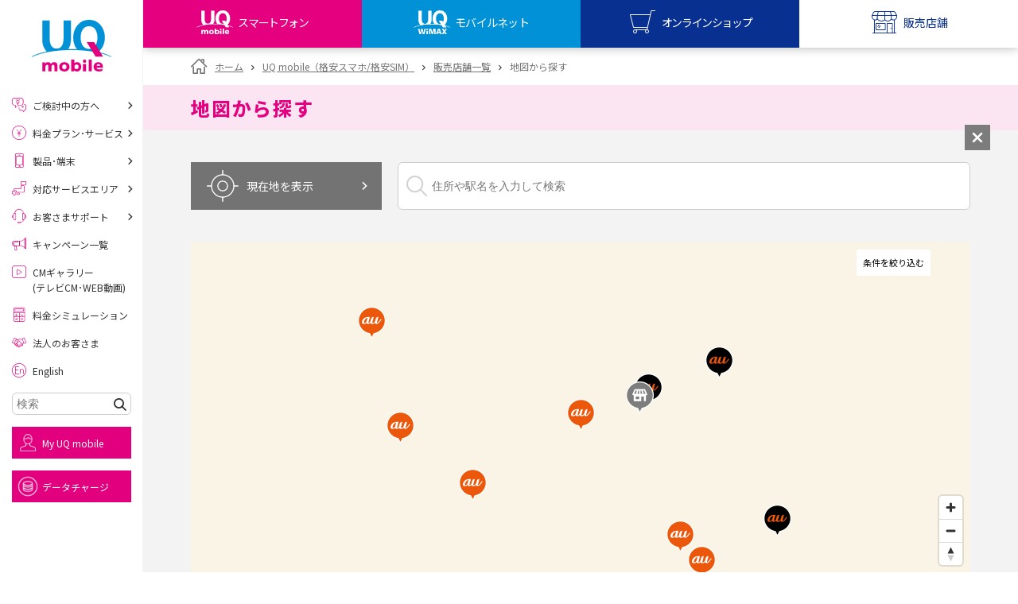

--- FILE ---
content_type: text/javascript;charset=utf-8
request_url: https://cdn-issues.karte.io/supportactionjs/support-action.js
body_size: -382
content:
/*1767757973-0772d695f*/;import{aG as f}from"./support-action2.js";export{f as default};

--- FILE ---
content_type: text/javascript;charset=utf-8
request_url: https://cdn-issues.karte.io/supportactionjs/Video.js
body_size: 660
content:
import{u as g,b as y,d as h,a as x,x as k,o as r,c as l,i as w,a1 as I,a2 as C}from"./support-action2.js";import{e as M}from"./Button.js";var d="_53z5wb1",p="_53z5wb2",N="_53z5wb0";const D=({buttonId:t,buttonAction:e,text:a,imgSrc:o,color:n="var(--color-text-light)",backgroundColor:c="var(--color-primary)",onClickTransition:s})=>{const i=g(),u=y(),{id:m}=h(),{actionId:b}=x(),v=k(),f=()=>{i?"link"!==e.type&&alert("\u30d7\u30ec\u30d3\u30e5\u30fc\u3067\u306f\u5b9f\u884c\u3067\u304d\u307e\u305b\u3093"):(v("rt_sa_click_button_module",{is_reaction:!0,is_guide:!!["link","script"].includes(e.type),button_action_type:e.type,link_url:"link"===e.type?e.params.link:""}),"script"===e.type&&("end"===e.params.afterScriptEvent&&u.goToEnd(),M(e.params.script??"",b),"prev"===e.params.afterScriptEvent&&u.goToPrev()),"transition"===e.type&&(s&&s(),u.publish({type:"button_click",values:{componentId:m,buttonId:t}})))};return(a||o)&&e?r("div",{className:N,children:"link"===e.type?r("a",{href:e.params.link||"",target:"_blank",rel:"noreferrer",style:{"--color":n,"--backgroundColor":c},className:l(d,"c-buttonModule"),onClick:f,children:[o&&r("img",{src:o,className:p,alt:""}),a]}):r("button",{type:"button",style:{"--color":n,"--backgroundColor":c},className:l(d,"c-buttonModule"),onClick:f,children:[o&&r("img",{src:o,className:p,alt:""}),a]})}):null};var E="_1kj288r1",P="_1kj288r0";const F=({src:t,altText:e})=>{const{isLarge:a}=w(),{setImage:o}=I();if(!t)return null;return r("div",{className:l(P,"c-imageModule"),children:r("img",{className:l(a&&C&&E),src:t,style:{maxWidth:"100%"},onClick:()=>{a&&o({src:t})},alt:e||""})})};var B="k7skrw0";const V=({text:t,color:e="var(--color-text)",fontSize:a="14px"})=>{const o="16px"===a?"c-textModule-textLg":"14px"===a?"c-textModule-textMd":"c-textModule-textSm";return t?r("div",{style:{"--color":e,"--fontSize":a},className:l(B,"c-textModule"),children:r("p",{className:o,children:t})}):null},b=()=>typeof window<"u"&&window.matchMedia("(hover: none) and (pointer: coarse)").matches,S=()=>{if(typeof window>"u"||typeof navigator>"u")return!1;const t=navigator.userAgent||"",e=navigator.platform||"";return!!(/iPhone|iPad|iPod/.test(t)||"MacIntel"===e&&navigator.maxTouchPoints>1)};var T="xgdy8z1",W="xgdy8z0";const j=({embedURL:t})=>t?r("div",{className:l(W,"c-videoModule"),children:r("iframe",{className:l(T,"c-videoIframe"),src:t,frameBorder:"0",allow:"accelerometer; autoplay; clipboard-write; encrypted-media; gyroscope; picture-in-picture; web-share",allowFullScreen:!0})}):null;export{D as B,F as I,V as T,j as V,S as a,b as i};

--- FILE ---
content_type: image/svg+xml
request_url: https://www.uqwimax.jp/assets/v2/shoplist/images/icon_search.svg
body_size: 599
content:
<svg id="アイコン" xmlns="http://www.w3.org/2000/svg" width="60" height="60" viewBox="0 0 60 60">
  <defs>
    <style>
      .cls-1 {
        fill: #fff;
      }
    </style>
  </defs>
  <g>
    <path class="cls-1" d="M30,19.7729A10.2271,10.2271,0,1,0,40.2272,30,10.2388,10.2388,0,0,0,30,19.7729Zm0,18.4542A8.2271,8.2271,0,1,1,38.2272,30,8.2366,8.2366,0,0,1,30,38.2271Z"/>
    <path class="cls-1" d="M59,29H52.0656A22.1167,22.1167,0,0,0,31,7.9346V1a1,1,0,0,0-2,0V7.9346A22.1167,22.1167,0,0,0,7.9347,29H1a1,1,0,0,0,0,2H7.9347A22.1167,22.1167,0,0,0,29,52.0654V59a1,1,0,0,0,2,0V52.0654A22.1167,22.1167,0,0,0,52.0656,31H59a1,1,0,0,0,0-2ZM30,50.0908A20.0908,20.0908,0,1,1,50.091,30,20.1136,20.1136,0,0,1,30,50.0908Z"/>
  </g>
</svg>


--- FILE ---
content_type: text/javascript
request_url: https://www.uqwimax.jp/assets/v2.1/common/js/uq-common.js?v=20231220
body_size: 6487
content:
!function(){var e={523:function(e){!function(){"use strict";e.exports={polyfill:function(){var e=window,t=document;if(!("scrollBehavior"in t.documentElement.style)||!0===e.__forceSmoothScrollPolyfill__){var s,i=e.HTMLElement||e.Element,o={scroll:e.scroll||e.scrollTo,scrollBy:e.scrollBy,elementScroll:i.prototype.scroll||a,scrollIntoView:i.prototype.scrollIntoView},n=e.performance&&e.performance.now?e.performance.now.bind(e.performance):Date.now,l=(s=e.navigator.userAgent,new RegExp(["MSIE ","Trident/","Edge/"].join("|")).test(s)?1:0);e.scroll=e.scrollTo=function(){void 0!==arguments[0]&&(!0!==r(arguments[0])?m.call(e,t.body,void 0!==arguments[0].left?~~arguments[0].left:e.scrollX||e.pageXOffset,void 0!==arguments[0].top?~~arguments[0].top:e.scrollY||e.pageYOffset):o.scroll.call(e,void 0!==arguments[0].left?arguments[0].left:"object"!=typeof arguments[0]?arguments[0]:e.scrollX||e.pageXOffset,void 0!==arguments[0].top?arguments[0].top:void 0!==arguments[1]?arguments[1]:e.scrollY||e.pageYOffset))},e.scrollBy=function(){void 0!==arguments[0]&&(r(arguments[0])?o.scrollBy.call(e,void 0!==arguments[0].left?arguments[0].left:"object"!=typeof arguments[0]?arguments[0]:0,void 0!==arguments[0].top?arguments[0].top:void 0!==arguments[1]?arguments[1]:0):m.call(e,t.body,~~arguments[0].left+(e.scrollX||e.pageXOffset),~~arguments[0].top+(e.scrollY||e.pageYOffset)))},i.prototype.scroll=i.prototype.scrollTo=function(){if(void 0!==arguments[0])if(!0!==r(arguments[0])){var e=arguments[0].left,t=arguments[0].top;m.call(this,this,void 0===e?this.scrollLeft:~~e,void 0===t?this.scrollTop:~~t)}else{if("number"==typeof arguments[0]&&void 0===arguments[1])throw new SyntaxError("Value could not be converted");o.elementScroll.call(this,void 0!==arguments[0].left?~~arguments[0].left:"object"!=typeof arguments[0]?~~arguments[0]:this.scrollLeft,void 0!==arguments[0].top?~~arguments[0].top:void 0!==arguments[1]?~~arguments[1]:this.scrollTop)}},i.prototype.scrollBy=function(){void 0!==arguments[0]&&(!0!==r(arguments[0])?this.scroll({left:~~arguments[0].left+this.scrollLeft,top:~~arguments[0].top+this.scrollTop,behavior:arguments[0].behavior}):o.elementScroll.call(this,void 0!==arguments[0].left?~~arguments[0].left+this.scrollLeft:~~arguments[0]+this.scrollLeft,void 0!==arguments[0].top?~~arguments[0].top+this.scrollTop:~~arguments[1]+this.scrollTop))},i.prototype.scrollIntoView=function(){if(!0!==r(arguments[0])){var s=u(this),i=s.getBoundingClientRect(),n=this.getBoundingClientRect();s!==t.body?(m.call(this,s,s.scrollLeft+n.left-i.left,s.scrollTop+n.top-i.top),"fixed"!==e.getComputedStyle(s).position&&e.scrollBy({left:i.left,top:i.top,behavior:"smooth"})):e.scrollBy({left:n.left,top:n.top,behavior:"smooth"})}else o.scrollIntoView.call(this,void 0===arguments[0]||arguments[0])}}function a(e,t){this.scrollLeft=e,this.scrollTop=t}function r(e){if(null===e||"object"!=typeof e||void 0===e.behavior||"auto"===e.behavior||"instant"===e.behavior)return!0;if("object"==typeof e&&"smooth"===e.behavior)return!1;throw new TypeError("behavior member of ScrollOptions "+e.behavior+" is not a valid value for enumeration ScrollBehavior.")}function d(e,t){return"Y"===t?e.clientHeight+l<e.scrollHeight:"X"===t?e.clientWidth+l<e.scrollWidth:void 0}function c(t,s){var i=e.getComputedStyle(t,null)["overflow"+s];return"auto"===i||"scroll"===i}function h(e){var t=d(e,"Y")&&c(e,"Y"),s=d(e,"X")&&c(e,"X");return t||s}function u(e){for(;e!==t.body&&!1===h(e);)e=e.parentNode||e.host;return e}function p(t){var s,i,o,l,a=(n()-t.startTime)/468;l=a=a>1?1:a,s=.5*(1-Math.cos(Math.PI*l)),i=t.startX+(t.x-t.startX)*s,o=t.startY+(t.y-t.startY)*s,t.method.call(t.scrollable,i,o),i===t.x&&o===t.y||e.requestAnimationFrame(p.bind(e,t))}function m(s,i,l){var r,d,c,h,u=n();s===t.body?(r=e,d=e.scrollX||e.pageXOffset,c=e.scrollY||e.pageYOffset,h=o.scroll):(r=s,d=s.scrollLeft,c=s.scrollTop,h=a),p({scrollable:r,method:h,startTime:u,startX:d,startY:c,x:i,y:l})}}}}()},756:function(e,t,s){const i=s(33);var o=[],n=0;function l(){requestAnimationFrame(l);var e=(new Date).getTime();if(e-n>28){for(var t=0;t<o.length;t++){var s=o[t];s.start&&s.current<s.count-1&&(s.current++,i(s.elem).css("background-position-y",70*-s.current+"px"))}n=e}}e.exports=function(){i(".uq-animated-icon").each((function(){if(!i(this).hasClass("is-disable")){var e=i(this).attr("data-src"),t=parseInt(i(this).attr("data-count"),10);i(this).css({"background-image":'url("'+e+'")',"background-position-y":"0px"}),o.push({elem:this,current:0,count:t,start:!1})}})),i(window).on("scroll load",(function(){!function(){var e=i(window).scrollTop();void 0===e&&(e=document.documentElement.scrollTop);for(var t=i(window).height(),s=0;s<o.length;s++){var n=o[s],l=i(n.elem);e>i(l.parent()).offset().top-t+t/6&&(n.start=!0)}}()})),requestAnimationFrame(l)}},33:function(e,t,s){s(523).polyfill();let i=[];window.requestAnimationFrame((function e(){const t=(new Date).getTime(),s=[],o=[];i.forEach(((e,i)=>{switch(e.type){case"slidedown":{let n=(t-e.started)/e.option.speed;e.el.style.height=n*e.option.targetHeight+"px",n>=1&&(e.el.style.height=e.option.targetHeight+"px",s.push(i),e.option.cb&&o.indexOf(e.option.cb)<0&&o.push(e.option.cb))}break;case"slideup":{let n=(t-e.started)/e.option.speed;e.el.style.height=(1-n)*e.option.originalHeight+n*e.option.targetHeight+"px",n>=1&&(e.el.style.height=e.option.targetHeight+"px",s.push(i),e.option.cb&&o.indexOf(e.option.cb)<0&&o.push(e.option.cb))}}})),i=i.filter(((e,t)=>null==s.find((e=>e==t)))),o.forEach((e=>e())),window.requestAnimationFrame(e)})),Array.prototype.find||(Array.prototype.find=function(e){if(null===this)throw new TypeError("Array.prototype.find called on null or undefined");if("function"!=typeof e)throw new TypeError("predicate must be a function");for(var t,s=Object(this),i=s.length>>>0,o=arguments[1],n=0;n<i;n++)if(t=s[n],e.call(o,t,n,s))return t});class o{constructor(e){e?"string"==typeof e?this.elms=Array.prototype.slice.call(document.querySelectorAll(e),0):Array.isArray(e)?this.elms=e:this.elms=[e]:this.elms=[]}get length(){return this.elms.length}each(e){return this.elms.forEach((function(t){t.cb=e,t.cb()})),this}on(e,t){if("string"==typeof e){const s=e.split(" ");this.elms.forEach((e=>{e.cb=t,s.forEach((t=>{e.addEventListener(t,e.cb)}))}))}else Object.keys(e).forEach((t=>{const s=e[t];this.elms.forEach((e=>{e.cb=s,e.addEventListener(t,e.cb)}))}));return this}addClass(e){return this.elms.forEach((t=>{t.classList.add(e)})),this}removeClass(e){return this.elms.forEach((t=>{t.classList.remove(e)})),this}toggleClass(e){return this.elms.forEach((t=>{t.classList.toggle(e)})),this}hasClass(e){return!(this.elms.length<=0)&&this.elms[0].classList.contains(e)}show(e,t){}hide(e,t){}index(e){return this.elms.indexOf(e)}eq(e){return new o(this.elms[e])}data(e,t){return 0==this.elms.length?"":void 0!==t?(this.elms[0].dataset[e]=t,this):this.elms[0].dataset?this.elms[0].dataset[e]:""}attr(e,t){return 0==this.elms.length?"":void 0!==t?(this.elms[0].setAttribute(e,t),this):this.elms[0].getAttribute(e)}removeAttr(e){const t=e.split(" ");return this.elms.forEach((e=>{t.forEach((t=>{e.removeAttribute(t)}))})),this}parent(){if(!(this.elms.length<=0))return this.elms[0].parentNode}next(){if(!(this.elms.length<=0))return this.elms[0].nextSibling}siblings(){let e=[];return this.elms.forEach((t=>{const s=function(e){let t=[];if(!e.parentNode)return t;let s=e.parentNode.firstChild;for(;s;)1===s.nodeType&&s!==e&&t.push(s),s=s.nextSibling;return t}(t);s.forEach((t=>{e.indexOf(t)<0&&e.push(t)}))})),new o(e)}children(e){let t=[];return this.elms.forEach((s=>{Array.prototype.slice.call(s.querySelectorAll(e),0).forEach((e=>{e.parentNode==s&&t.indexOf(e)<0&&t.push(e)}))})),new o(t)}find(e){let t=[];return this.elms.forEach((s=>{Array.prototype.slice.call(s.querySelectorAll(e),0).forEach((e=>{t.indexOf(e)<0&&t.push(e)}))})),new o(t)}innerWidth(){if(!(this.elms.length<=0))return this.elms[0].clientWidth}innerHeight(){if(!(this.elms.length<=0))return this.elms[0].clientHeight}width(){if(!(this.elms.length<=0))return void 0!==this.elms[0].innerWidth?this.elms[0].innerWidth:this.elms[0].clientWidth}height(){if(!(this.elms.length<=0))return void 0!==this.elms[0].innerHeight?this.elms[0].innerHeight:this.elms[0].clientHeight}offset(){if(this.elms.length<=0)return;const e=this.elms[0].getBoundingClientRect(),t=e.top+window.pageYOffset,s=e.left+window.pageXOffset;e.bottom,window.pageYOffset,e.right,window.pageXOffset;return{left:s,top:t}}scrollLeft(){if(!(this.elms.length<=0))return void 0!==this.elms[0].scrollLeft?this.elms[0].scrollLeft:this.elms[0].scrollX}scrollTop(){if(!(this.elms.length<=0))return void 0!==this.elms[0].scrollTop?this.elms[0].scrollTop:this.elms[0].scrollY}css(e,t){if("string"==typeof e){const s=this._cssStrToJSStr(e);this.elms.forEach((e=>{e.style[s]=t}))}else Object.keys(e).forEach((t=>{const s=this._cssStrToJSStr(t);this.elms.forEach((i=>{i.style[s]=e[t]}))}))}_cssStrToJSStr(e){const t=e.split("-");let s="";return t.forEach(((e,t)=>{if(0==t)s+=e;else{const t=e.substr(0,1).toUpperCase();s+=t+e.substr(1,e.length-1)}})),s}append(e){return this.elms.forEach((t=>{t.innerHTML+=e})),this}remove(){return this.elms.forEach((e=>{e.parentNode.removeChild(e)})),this}html(e){if(void 0===e)return this.elms.length<=0?"":this.elms[0].innerHTML;this.elms.forEach((t=>{t.innerHTML=e}))}text(e){if(void 0===e)return this.elms.length<=0?"":this.elms[0].innerText;this.elms.forEach((t=>{t.innerText=e}))}stop(){return this.elms.forEach((e=>{i=i.filter((t=>t.el!=e))})),this}slideDown(e,t){return this.elms.forEach((s=>{const o={speed:e||100,targetHeight:0,cb:t},n=s.cloneNode(!0);s.parentNode.appendChild(n),n.style.cssText="display:block; height:auto; visibility:hidden; ";const l=n.offsetHeight;s.parentNode.removeChild(n),o.targetHeight=l,s.offsetHeight>=l&&(o.speed=0),s.style.display="block",s.style.overflow="hidden",i.push({el:s,type:"slidedown",option:o,started:(new Date).getTime()})})),this}slideUp(e,t){return this.elms.forEach((s=>{const o={speed:e||100,originalHeight:s.offsetHeight,targetHeight:0,cb:()=>{s.style.display="none",t&&t()}};s.offsetHeight<=0&&(o.speed=0),i.push({el:s,type:"slideup",option:o,started:(new Date).getTime()})})),this}slideToggle(e,t){this.elms.forEach((s=>{if(s.offsetHeight>0){const o=()=>{s.style.display="none",t&&t()},n={speed:e||100,originalHeight:s.offsetHeight,targetHeight:0,cb:o};s.offsetHeight<=0&&(n.speed=0),i.push({el:s,type:"slideup",option:n,started:(new Date).getTime()})}else{const o={speed:e||100,targetHeight:0,cb:t},n=s.cloneNode(!0);s.parentNode.appendChild(n),n.style.cssText="display:block; height:auto; visibility:hidden; ";const l=n.offsetHeight;s.parentNode.removeChild(n),o.targetHeight=l,s.offsetHeight>=l&&(o.speed=0),s.style.display="block",s.style.overflow="hidden",i.push({el:s,type:"slidedown",option:o,started:(new Date).getTime()})}}))}}e.exports=function(e){return new o(e)}}},t={};function s(i){var o=t[i];if(void 0!==o)return o.exports;var n=t[i]={exports:{}};return e[i](n,n.exports,s),n.exports}!function(){const e=s(33),t=s(756);var i;function o(t){e(t+".uqjs-tab").length&&e(t+".uqjs-tab").each((function(){var s=e(this),i=s.children(".uqjs-tab__btn"),o=s.children(".uqjs-tab__trg").children(".uqjs-tab__trg__li");i.each((function(){var s=e(this).children(".uqjs-tab__btn__li");s.on("click",(function(){var n=s.index(this);i.each((function(){e(this).children(".uqjs-tab__btn__li").eq(n).addClass("is-show").siblings().removeClass("is-show")})),o.eq(n).addClass("is-show").siblings().removeClass("is-show"),initScrollfade(t)}))}))}))}function n(t){var s=function(){e(t+".uqjs-scrollfade").each((function(){var t=e(this),s=t.offset().top,i=e(window).scrollTop();void 0===i&&(i=document.documentElement.scrollTop);var o=e(window).height();i>s-o+o/6&&(t.hasClass("uqjs-scrollfade--load")||t.addClass("uqjs-scrollfade--load"))}))};e(window).on("scroll load",(function(){s()})),s()}function l(t){var s=navigator.userAgent.toLowerCase();/iphone/.test(s)||/android(.+)?mobile/.test(s)||e(t+'a[href^="tel:"]').on("click",(function(e){e.preventDefault()}))}function a(t){e(window).on("scroll load",(function(){!function(){var s=e(window).scrollTop();void 0===s&&(s=document.documentElement.scrollTop);var i=e(window).height();e(t+"img.uqjs-lazyload,img.lazyload").each((function(){const t=e(this);var o=e(t.parent()).offset().top;if(s>o-i){const e=t.attr("data-src");e&&t.attr("src",e).removeAttr("data-src").removeClass(".uqjs-lazyload").removeClass(".lazyload")}}))}()}))}function r(t){const s=e("#uqv2-globalHeader").innerHeight()-20;e(t+".uqjs-anchor").each((function(){const t=e(this);0==t.attr("href").indexOf("#")&&t.on("click",(function(t){const i=e(this).attr("href").split("__"),o=e(i[0]),n=o.offset().top-s;return t.preventDefault(),o.hasClass("uqjs-tab__btn__li")&&o.elms[0].click(),window.scrollTo({top:n-20,left:0,behavior:"smooth"}),i.length>=2&&setTimeout((()=>{if(e("#"+i[1]).length){var t=e("#"+i[1]).offset().top-s;window.scrollTo({top:t,left:0,behavior:"smooth"})}}),100),!1}))}))}i=e("body"),e(".uqv2-globalAd__close").on("click",(function(){e(".uqv2-globalAd").slideUp(0,(function(){var t=e("#uqv2-globalHeader").innerHeight();i.css("padding-top",t+"px")})),localStorage.setItem("globalAd","1")})),1==localStorage.getItem("globalAd")||(i.hasClass("is-wimaxPage")?e(".uqv2-globalAd--wimax").addClass("is-show"):e(".uqv2-globalAd--mobile").addClass("is-show")),function(){var t=e("body");if(e("#uq-headNews").length){t=e("body");var s=e("#uq-headNews"),i=s.innerHeight();t.addClass("is-headNews--show"),e(window).scroll((function(){s.is(":visible")&&(e(this).scrollTop()>i?t.removeClass("is-headNews--show"):t.addClass("is-headNews--show"))})),e(".uq-headNews__closeBtn").on("click",(function(){t.addClass("is-headNews--close"),s.slideUp(500,(function(){t.removeClass("is-headNews--show")})),window.innerWidth,e(".slim-header").length&&e("#uq-globalheader").is(":hidden")?t.css("padding-top","0px"):t.css("padding-top",i+"px");var o=e("#uq-headNews").attr("data-publishedDate");localStorage.publishedDate=o}))}else t.addClass("is-headNews--close")}(),function(){var t=e("body");if(e("#uqv2-globalHeader").length){var s=e(".uqv2-globalHeader__btnMenu"),i=e(".uqv2-globalSidebar__btnClose"),o=e(".uqv2-globalHeader__sBtn"),n=e(".uqv2-globalHeader__slidemenu"),l=window.matchMedia("(min-width: 1180px)"),a=window.matchMedia("(min-width: 768px)");function r(s){if(s.matches)if(e("#uqv2-globalHeader").length){var i=e("#uqv2-globalHeader").innerHeight();t.css("padding-top",i+"px"),n.hide(0)}else t.css("padding-top","0px");else e("#uqv2-globalHeader").length?(i=e("#uqv2-globalHeader").innerHeight(),t.css("padding-top",i+"px")):t.css("padding-top","0px")}function d(s){if(s.matches)if(e("#uqv2-globalHeader").length){var i=e("#uqv2-globalHeader").innerHeight();t.css("padding-top",i+"px"),n.hide(0)}else t.css("padding-top","0px");else e("#uqv2-globalHeader").length?(i=e("#uqv2-globalHeader").innerHeight(),t.css("padding-top",i+"px")):t.css("padding-top","0px")}function c(){var e=!1;return null===window.ontouchstart&&(e=!0),e}l.addListener(r),a.addListener(d),r(l),d(a),s.on("click",(function(){t.addClass("is-menuOpen")})),i.on("click",(function(){t.removeClass("is-menuOpen")})),e(".uqv2-globalSidebar__bg").on("touchmove click",(function(){t.removeClass("is-menuOpen")})),c()?o.on("click",(function(){var s=o.index(this),i=e(this);return i.hasClass("is-open")?(t.removeClass("is-slidemenu--open"+s),t.removeClass("is-slidemenu--open"),t.removeClass("is-slidemenu--open0"),t.removeClass("is-slidemenu--open1"),t.removeClass("is-slidemenu--open2"),o.removeClass("is-open")):(t.removeClass("is-slidemenu--open0"),t.removeClass("is-slidemenu--open1"),t.removeClass("is-slidemenu--open2"),t.addClass("is-slidemenu--open"+s),t.addClass("is-slidemenu--open"),o.removeClass("is-open"),i.addClass("is-open")),!1})):(o.on({mouseenter:function(){var s=o.index(this),i=e(this);t.addClass("is-slidemenu--open"),t.addClass("is-slidemenu--open"+s),o.removeClass("is-open"),i.addClass("is-open")},mouseleave:function(){var s=o.index(this);e(this),t.removeClass("is-slidemenu--open"),t.removeClass("is-slidemenu--open"+s),o.removeClass("is-open")}}),n.on({mouseenter:function(){var e=n.index(this),s=o.eq(e);t.addClass("is-slidemenu--open"),t.addClass("is-slidemenu--open"+e),o.removeClass("is-open"),s.addClass("is-open")},mouseleave:function(){var e=n.index(this);o.eq(e),t.removeClass("is-slidemenu--open"),t.removeClass("is-slidemenu--open"+e),o.removeClass("is-open")}})),e("#uq-content").on("click",(function(){t.hasClass("is-slidemenu--open")&&(t.removeClass("is-slidemenu--open0"),t.removeClass("is-slidemenu--open1"),t.removeClass("is-slidemenu--open2"),t.removeClass("is-slidemenu--open"),o.removeClass("is-open"))}))}}(),e("#uqv2-globalSidemenu").length&&e(".uqv2-globalSidemenuList").each((function(){var t,s=e(this),i=s.find(".uqv2-globalSidemenuOpen"),o=[];t=s.hasClass("typeMobile")?e("#uqv2-globalSidemenuSlideM"):e("#uqv2-globalSidemenuSlideW"),i.each((function(){var t=e(this).html();t='<li><div class="uqv2-globalSidemenuOpen">'+t+"</div></li>",o.push(t)})),t.append(o.join(""));var n=s.find(".uqv2-globalSidemenuList__slide");n.on({mouseenter:function(){var s=n.index(this);e(this).addClass("is-sidemenuOpen"),t.children().eq(s).addClass("is-sidemenuOpen")},mouseleave:function(){var s=n.index(this);e(this).removeClass("is-sidemenuOpen"),t.children().eq(s).removeClass("is-sidemenuOpen")}});var l=t.find(".uqv2-globalSidemenuOpen");l.on({mouseenter:function(){var t=l.index(this);e(this).parent().addClass("is-sidemenuOpen"),s.children().eq(t).addClass("is-sidemenuOpen")},mouseleave:function(){var t=l.index(this);e(this).parent().removeClass("is-sidemenuOpen"),s.children().eq(t).removeClass("is-sidemenuOpen")}})})),function(){var t=e("body");if(e(".uqv2-globalHeader__lower").length||e(".uqv2-globalfooter").length){var s=location.href,i=e(".uqv2-globalHeader__btnUqm"),o=e(".uqv2-globalHeader__btnUqw"),n=e(".uqv2-globalHeader__btnShop"),l=e(".uqv2-globalHeader__btnStore"),a=["/wimax/","/sp/wimax/","site_domain=wimax","/uqwimax/",/company/,/annai/,"/information/maintenance/"],r=["/shop/","/shop_m/"],d=["/mobile/shoplist/","/wimax/shoplist/"],c=["/wimax/support/member/mobile/"];["/","/index.html","/mobile/","/sp/mobile/","site_domain=mobile","site_domain=design"].forEach((function(e){s.indexOf(e)>0&&(i.addClass("is-current"),t.removeClass("is-wimaxPage"))})),a.forEach((function(n){s.indexOf(n)>0&&(i.removeClass("is-current"),o.addClass("is-current"),t.removeClass("is-wimaxPage").addClass("is-wimaxPage"),e(".uq-tabBtn--mobile").removeClass("is-show"),e(".uq-tabTrg--mobile").removeClass("is-show"),e(".uq-tabBtn--wimax").addClass("is-show"),e(".uq-tabTrg--wimax").addClass("is-show"))})),r.forEach((function(e){s.indexOf(e)>0&&(n.addClass("is-current"),t.removeClass("is-wimaxPage"))})),d.forEach((function(e){s.indexOf(e)>0&&(i.removeClass("is-current"),o.removeClass("is-current"),n.removeClass("is-current"),l.addClass("is-current"))})),c.forEach((function(e){s.indexOf(e)>0&&(i.removeClass("is-current"),o.addClass("is-current"),n.removeClass("is-current"),l.removeClass("is-current"),t.removeClass("is-wimaxPage"))}))}if(e("#uqv2-globalSidemenu").length){s=location.href;var h=e(".uqv2-globalSidemenuList.typeMobile .uqv2-globalSidemenuList__btn"),u=e("#uqv2-globalSidemenuSlideM").children("li"),p=e(".uqv2-globalSidemenuList.typeWimax .uqv2-globalSidemenuList__btn"),m=e("#uqv2-globalSidemenuSlideW").children("li");[["/mobile/beginner/","/mobile/beginner/point/","/mobile/flow/","/mobile/norikae/sim.html","/mobile/norikae/sim/iphone/","/mobile/norikae/sim/android/","/mobile/gimon/"],["/mobile/plan/","/mobile/plan/kurikoshi-5g/","/mobile/plan/option/","/mobile/plan/option/life/"],["/mobile/products/","/mobile/iphone/","/mobile/products/#anchor-sphone","/mobile/products/sim/","/mobile/products/sim/devices/"],["/mobile/area/","/mobile/area/","/mobile/area/4g/"],["/mobile/support/","/mobile/support/contract/","/mobile/support/charge/","/mobile/support/id/","/mobile/support/procedure/","/mobile/support/payment/","/mobile/support/initialization/","/mobile/support/breakdown-loss/","/mobile/support/faq/","/mobile/support/member/","/mobile/plan/data-option/data-charge/"],["/mobile/cp/"],["/cm/"],["/mobile/simulation/"],["/mobile/business/"],["/english/"]].forEach((function(e,t,i){e.forEach((function(e,i){s.indexOf(e)>0&&(h.removeClass("is-current"),h.eq(t).addClass("is-current"),u.find("a").removeClass("is-current"),u.eq(t).find("a").eq(i).addClass("is-current"))}))})),[["/wimax/beginner/","/wimax/beginner/point/","/wimax/flow/","/wimax/shoplist/mvno/","/wimax/kuchikomi/","/wimax/gimon/","/wimax/beginner/trywimax/"],["/wimax/plan/","/wimax/plan/gigahodai_plus2/","/wimax/plan/gigahodai_plus_s/","/wimax/plan/gigahodai_plus/","/wimax/plan/gigahodai/","/wimax/plan/gigahodai_2015/","/wimax/plan/2plus/","/wimax/plan/option/"],["/wimax/products/","/wimax/products/#link_5g","/wimax/products/#link_mobile","/wimax/products/#link_home"],["/wimax/area/","/wimax/area/map/default/","/wimax/area/use/","/wimax/area/customer_voice/"],["/wimax/support/","/wimax/support/#anc-1","/wimax/support/#anc-2","/wimax/support/change/","/wimax/support/faq/"],["/wimax/cp/"],["/wimax/kuchikomi/"],["/cm/"],["/wimax/business/","/wimax/business/usecases/","/company/mvno/kokai/","/wimax/business/form/"]].forEach((function(e,t,i){e.forEach((function(e,i){s.indexOf(e)>0&&(p.removeClass("is-current"),p.eq(t).addClass("is-current"),m.find("a").removeClass("is-current"),8==t?m.eq(5).find("a").eq(i).addClass("is-current"):m.eq(t).find("a").eq(i).addClass("is-current"))}))}));var f=e("body").data("current_p"),g=e("body").data("current_c");void 0!==f&&""!==f&&(void 0!==g&&""!==g?(h.removeClass("is-current"),e("."+f).children(".uqv2-globalSidemenuList__btn").addClass("is-current"),u.find("a").removeClass("is-current"),e("."+g).addClass("is-current")):(h.removeClass("is-current"),e("."+f).children(".uqv2-globalSidemenuList__btn").addClass("is-current")))}}(),function(){if(e(".uq-globalsidebar__menulist__li").length&&e(".uq-globalsidebar__menulist__li").each((function(){var t=e(this),s=t.find(".uq-globalsidebar__menulist__btn"),i=t.children("ul");s.on("click",(function(){t.toggleClass("is-open"),i.stop().slideToggle(200)}))})),e(".uqv2-globalSidebar__menulist__li").length&&e(".uqv2-globalSidebar__menulist__li").each((function(){var t=e(this),s=t.find(".uqv2-globalSidebar__menulist__btn"),i=t.children("ul");s.on("click",(function(){t.toggleClass("is-open"),i.stop().slideToggle(200)}))})),e(".uqjs-accordion").length&&e(".uqjs-accordion").each((function(){var t=e(this),s=t.children(".uqjs-accordion__btn"),i=t.children(".uqjs-accordion__trg");t.hasClass("is-open")&&i.show(0),s.on("click",(function(){t.hasClass("is-open")?(t.removeClass("is-open"),i.stop().slideUp(300)):(t.addClass("is-open"),i.stop().slideDown(300))}))})),e(".uqjs-accordion-find").length&&e(".uqjs-accordion-find").each((function(){var t=e(this),s=t.find(".uqjs-accordion-find__btn"),i=t.find(".uqjs-accordion-find__trg");t.hasClass("is-open")&&i.show(0),s.on("click",(function(){t.hasClass("is-open")?(t.removeClass("is-open"),i.stop().slideUp(300)):(t.addClass("is-open"),i.stop().slideDown(300))}))})),e(".uqv2-parts-headtitleAccordion").length){var t=e(".uqv2-parts-headtitleAccordion"),s=t.find(".uqv2-parts-headtitleAccordion__btn"),i=t.find(".uqv2-parts-headtitleAccordion__trg"),o=window.matchMedia("screen and (max-width: 767px)");function n(e){o.matches||t.hasClass("is-open")||i.attr("style","")}s.on("click",(function(){window.matchMedia("(max-width:767px)").matches&&(t.hasClass("is-open")?(i.stop().slideUp(300),t.removeClass("is-open")):(i.stop().slideDown(300),t.addClass("is-open")))})),o.addListener(n),n(o)}}(),o(""),n(""),function(){if(e("#uq-pagetop").length){var t=e("#uq-pagetop"),s=e("body");e(window).on("scroll",(function(){var t=e(window).scrollTop();void 0===t&&(t=document.documentElement.scrollTop),t>500?s.addClass("is-pagetopShow"):s.removeClass("is-pagetopShow")})),t.on("click",(function(e){return e.preventDefault(),setTimeout((()=>{window.scrollTo({top:0,left:0,behavior:"smooth"})}),10),!1}))}}(),t(),l(""),function(){var t=[],s=1;e(".uqv2-parts-breadcrumbBottomList .uqv2-parts-breadcrumbBottomList__li, .uqv2-breadcrumbBottomList .uqv2-breadcrumbBottomList__li").each((function(){var i,o,n=e(this).find("a");n.length?(i=n.attr("href"),o=e(this).text()):(i=location.pathname,o=e("title").text()),t.push({"@type":"ListItem",position:s,item:{"@id":"https://www.uqwimax.jp"+i,name:o}}),s++})),t.length<=0&&e(".uq-breadcrumb nav ul li").each((function(){var i,o,n=e(this).find("a");n.length?(i=n.attr("href"),o=e(this).text()):(i=location.pathname,o=e("title").text()),t.push({"@type":"ListItem",position:s,item:{"@id":"https://www.uqwimax.jp"+i,name:o}}),s++}));if(t.length>0){var i={"@context":"http://schema.org","@type":"BreadcrumbList",itemListElement:t},o=document.createElement("script");o.setAttribute("type","application/ld+json"),o.innerText=JSON.stringify(i),document.head.appendChild(o)}}(),a(""),r(""),addEventListener("load",(t=>{!function(){const t=location.hash.split("__");if(t[0]&&(e("body,html").stop().scrollTop(0),e(t[0]).length)){var s,i=e(t[0]);s=e("#uqv2-globalHeader").length?e("#uqv2-globalHeader").innerHeight()+20:20;var o=i.offset().top-s;(i.hasClass("uqjs-tab__btn__li")||i.hasClass("uqjs-accordion__btn")||i.hasClass("uq-cssaccordion__btn"))&&i.elms[0].click(),window.scrollTo({top:o,left:0,behavior:"smooth"}),t.length>=2&&setTimeout((()=>{if(e("#"+t[1]).length){var i=e("#"+t[1]).offset().top-s;window.scrollTo({top:i,left:0,behavior:"smooth"})}}),100)}}()})),window.__U=e,window.__initCommonPartsDelay=function(t){if(e(t+" .uqjs-accordion").length){e(t+" .uqjs-accordion").each((function(){const s=e(this),i=s.children(t+" .uqjs-accordion__btn"),o=s.children(t+" .uqjs-accordion__trg");s.hasClass("is-open")&&o.show(0),i.on("click",(()=>{s.hasClass("is-open")?(s.removeClass("is-open"),o.stop().slideUp(300)):(s.addClass("is-open"),o.stop().slideDown(300))}))}))}r(t),n(t),a(t),l(t),o(t)}}()}();

--- FILE ---
content_type: text/plain; charset=utf-8
request_url: https://m15b5o0wwj.execute-api.ap-northeast-1.amazonaws.com/get_ip
body_size: -17
content:
window._UQ_GTM_IP_MACTH_RESULT = "docomo";